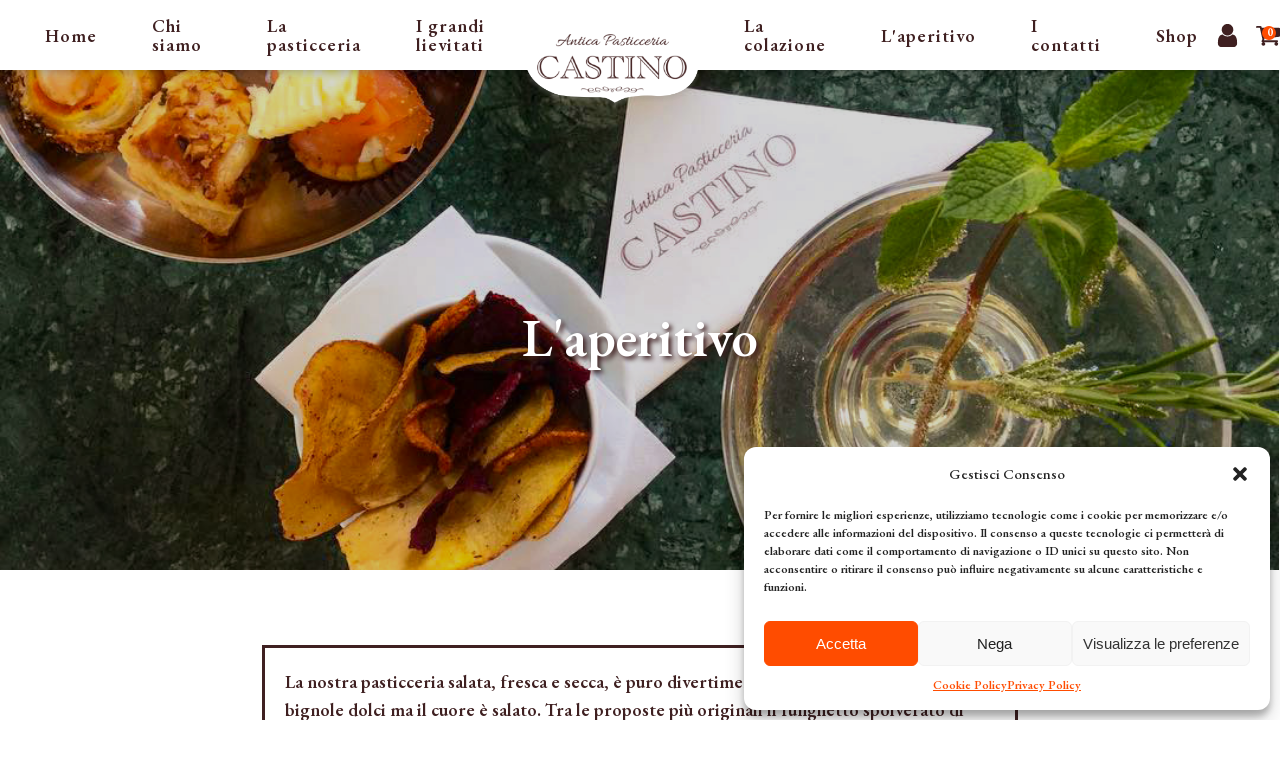

--- FILE ---
content_type: text/html; charset=UTF-8
request_url: https://5cdf7dee.sibforms.com/serve/MUIFAJ0dO2Jr2eX_2Bd3cM2hd9rzmy0W7uuBEWVOHVr6Qntf2M5kHFsDYAE-_RFzcHkG_pjL9Lg73cmG2D_UuIPx7vxYK5EP3Jyb6bc83xjT6wiAAZiKa7ZKWEYbF74O7sGTiQWHGoLRoPJj0woxdWM0BQQnoL-QAvjvm3c2VzG5W5LdXZeGfxwle2oamBTzBsZrwyspsmjsSk1_
body_size: 4678
content:
<!DOCTYPE html>
<html lang="en">
<head>
    <link rel="shortcut icon" href="data:image/x-icon;," type="image/x-icon">
    <meta charset="UTF-8">
    <meta name="viewport" content="width=device-width, initial-scale=1.0">
    <meta http-equiv="X-UA-Compatible" content="ie=edge">
    <title>Iscrizione Newsletter</title>
    <!-- START - We recommend to place the below code in head tag of your website html  -->
        <style>
        @font-face {
            font-display:block;
            font-family: Roboto;
            src: url(https://assets.brevo.com/font/Roboto/Latin/normal/normal/7529907e9eaf8ebb5220c5f9850e3811.woff2) format("woff2"),url(https://assets.brevo.com/font/Roboto/Latin/normal/normal/25c678feafdc175a70922a116c9be3e7.woff) format("woff")
        }

        @font-face {
            font-display:fallback;
            font-family: Roboto;
            font-weight: 600;
            src: url(https://assets.brevo.com/font/Roboto/Latin/medium/normal/6e9caeeafb1f3491be3e32744bc30440.woff2) format("woff2"),url(https://assets.brevo.com/font/Roboto/Latin/medium/normal/71501f0d8d5aa95960f6475d5487d4c2.woff) format("woff")
        }

        @font-face {
            font-display:fallback;
            font-family: Roboto;
            font-weight: 700;
            src: url(https://assets.brevo.com/font/Roboto/Latin/bold/normal/3ef7cf158f310cf752d5ad08cd0e7e60.woff2) format("woff2"),url(https://assets.brevo.com/font/Roboto/Latin/bold/normal/ece3a1d82f18b60bcce0211725c476aa.woff) format("woff")
        }
                    #sib-container input:-ms-input-placeholder { text-align:left; font-family:Garamond, serif; color:#c0ccda; }
            #sib-container input::placeholder { text-align:left; font-family:Garamond, serif; color:#c0ccda; }
            #sib-container textarea::placeholder { text-align:left; font-family:Garamond, serif; color:#c0ccda; }
                            #sib-container a {
                text-decoration: underline;
                color: #ff4c00;
            }
            </style>
    <link rel="stylesheet" href="https://sibforms.com/forms/end-form/build/sib-styles.css">
        <!--  END - We recommend to place the above code in head tag of your website html -->
</head>
<body
    style="text-align: center;
         background-color: transparent;                                         background-attachment: fixed">
    
<!-- START - We recommend to place the below code where you want the form in your website html  -->
  <div
    class="sib-form"
      >
    <div
      id="sib-form-container"
      class="sib-form-container">
      <div
        id="error-message"
        class="sib-form-message-panel"
        style="font-size:16px; text-align:left; font-family:Helvetica, sans-serif; color:#661d1d; background-color:#ffeded; border-radius:3px; border-color:#ff4949;max-width:540px;"
      >
        <div class="sib-form-message-panel__text sib-form-message-panel__text--center">
          <svg viewBox="0 0 512 512" class="sib-icon sib-notification__icon">
            <path d="M256 40c118.621 0 216 96.075 216 216 0 119.291-96.61 216-216 216-119.244 0-216-96.562-216-216 0-119.203 96.602-216 216-216m0-32C119.043 8 8 119.083 8 256c0 136.997 111.043 248 248 248s248-111.003 248-248C504 119.083 392.957 8 256 8zm-11.49 120h22.979c6.823 0 12.274 5.682 11.99 12.5l-7 168c-.268 6.428-5.556 11.5-11.99 11.5h-8.979c-6.433 0-11.722-5.073-11.99-11.5l-7-168c-.283-6.818 5.167-12.5 11.99-12.5zM256 340c-15.464 0-28 12.536-28 28s12.536 28 28 28 28-12.536 28-28-12.536-28-28-28z"/>
          </svg>
          <span class="sib-form-message-panel__inner-text">
                          La tua iscrizione non può essere convalidata.
                      </span>
        </div>
      </div>
      <div></div>
      <div
        id="success-message"
        class="sib-form-message-panel"
        style="font-size:16px; text-align:left; font-family:Helvetica, sans-serif; color:#085229; background-color:#e7faf0; border-radius:3px; border-color:#13ce66;max-width:540px;"
      >
        <div class="sib-form-message-panel__text sib-form-message-panel__text--center">
          <svg viewBox="0 0 512 512" class="sib-icon sib-notification__icon">
            <path d="M256 8C119.033 8 8 119.033 8 256s111.033 248 248 248 248-111.033 248-248S392.967 8 256 8zm0 464c-118.664 0-216-96.055-216-216 0-118.663 96.055-216 216-216 118.664 0 216 96.055 216 216 0 118.663-96.055 216-216 216zm141.63-274.961L217.15 376.071c-4.705 4.667-12.303 4.637-16.97-.068l-85.878-86.572c-4.667-4.705-4.637-12.303.068-16.97l8.52-8.451c4.705-4.667 12.303-4.637 16.97.068l68.976 69.533 163.441-162.13c4.705-4.667 12.303-4.637 16.97.068l8.451 8.52c4.668 4.705 4.637 12.303-.068 16.97z"/>
          </svg>
          <span class="sib-form-message-panel__inner-text">
                          La tua iscrizione è avvenuta correttamente.
                      </span>
        </div>
      </div>
      <div></div>
      <div
        id="sib-container"
        class="sib-container--large sib-container--vertical"
        style="text-align:center; background-color:rgba(255,255,255,1); max-width:540px; border-radius:3px; border-width:1px; border-color:#C0CCD9; border-style:solid; direction:ltr"
      >
          <form
            id="sib-form"
            method="POST"
            action=""
            data-type="subscription"
          >
                                        <div style="padding: 8px 0;">
                                                <div class="sib-form-block" style="font-size:28px; text-align:left; font-weight:700; font-family:Garamond, serif; color:#3C4858; background-color:transparent; text-align:left">
  <p>Iscriviti!</p>
</div>
                                            </div>
                                                      <div style="padding: 8px 0;">
                                                <div class="sib-form-block" 
style="font-size:14px; text-align:left; font-family:Garamond, serif; color:#3C4858; background-color:transparent; text-align:left"
>
  <div class="sib-text-form-block">
    <p>Abbonati alla nostra newsletter e resta aggiornato.</p>
<p>Puoi disiscriverti in qualsiasi momento usando il link incluso in ogni email.</p>
  </div>
</div>
                                            </div>
                                                      <div style="padding: 8px 0;">
                                                <div class="sib-input sib-form-block">
  <div class="form__entry entry_block">
    <div
      class="form__label-row "
    >
                      <label
  class="entry__label"
  style="font-weight: 700; text-align:left; font-size:16px; text-align:left; font-weight:700; font-family:Garamond, serif; color:#3c4858;"
   for="NOME"    data-required="*" >Inserisci NOME</label>
      
              <div class="entry__field">
                      <input
              class="input "
                              maxlength="200"
                            type="text"
              id="NOME"
              name="NOME"
              autocomplete="off"
                                            placeholder="NOME"
                             data-required="true"                required             />
                  </div>
            </div>

<label
  class="entry__error entry__error--primary"
  style="font-size:16px; text-align:left; font-family:Helvetica, sans-serif; color:#661d1d; background-color:#ffeded; border-radius:3px; border-color:#ff4949;"
>
</label>
      </div>
</div>
                                            </div>
                                                      <div style="padding: 8px 0;">
                                                <div class="sib-input sib-form-block">
  <div class="form__entry entry_block">
    <div
      class="form__label-row "
    >
                      <label
  class="entry__label"
  style="font-weight: 700; text-align:left; font-size:16px; text-align:left; font-weight:700; font-family:Garamond, serif; color:#3c4858;"
   for="EMAIL"    data-required="*" >Inserisci il tuo indirizzo email per iscriverti</label>
      
              <div class="entry__field">
                      <input
              class="input "
                            type="text"
              id="EMAIL"
              name="EMAIL"
              autocomplete="off"
                                            placeholder="EMAIL"
                             data-required="true"                required             />
                  </div>
            </div>

<label
  class="entry__error entry__error--primary"
  style="font-size:16px; text-align:left; font-family:Helvetica, sans-serif; color:#661d1d; background-color:#ffeded; border-radius:3px; border-color:#ff4949;"
>
</label>
          <label
          class="entry__specification"
          style="font-size:12px; text-align:left; font-family:Garamond, serif; color:#8390A4; text-align:left"
      >
          Indica il tuo indirizzo email per iscriverti. Es. <a href="/cdn-cgi/l/email-protection" class="__cf_email__" data-cfemail="a3c2c1c0e3dbdad98dc0ccce">[email&#160;protected]</a>
      </label>
      </div>
</div>
                                            </div>
                                                      <div style="padding: 8px 0;">
                                                <div
  class="sib-form-block sib-divider-form-block"
>
  <div style="border: 0; border-bottom: 1px solid #E5EDF6"></div>
</div>
                                            </div>
                                                      <div style="padding: 8px 0;">
                                                <div class="sib-optin sib-form-block"  data-required="true" >
  <div class="form__entry entry_mcq">
    <div class="form__label-row ">
              <div class="entry__choice" style="">
        <label>
          <input
            type="checkbox"
            class="input_replaced"
            value="1"
            id="OPT_IN"
            name="OPT_IN"
             required                       />
          <span class="checkbox checkbox_tick_positive"
            style="margin-left:"
            ></span><span style="font-size:12px; text-align:left; font-family:Helvetica, sans-serif; color:#3C4858; background-color:transparent;"><p>Accetto le condizioni generali e di ricevere le newsletter</p><span data-required="*" style="display: inline;" class="entry__label entry__label_optin"></span></span>        </label></div>
    </div>
    <label
  class="entry__error entry__error--primary"
  style="font-size:16px; text-align:left; font-family:Helvetica, sans-serif; color:#661d1d; background-color:#ffeded; border-radius:3px; border-color:#ff4949;"
>
</label>
      </div>
</div>                                            </div>
                                                      <div style="padding: 8px 0;">
                                                <div
  class="sib-form-block"
   style="text-align: left" >
  <button
    class="sib-form-block__button sib-form-block__button-with-loader"
    style="font-size:15px; text-align:left; font-weight:700; font-family:Garamond, serif; color:#FFFFFF; background-color:#ff4c00; border-radius:5px; border-width:0px;"
    form="sib-form"
    type="submit"
  >
    <svg class="icon clickable__icon progress-indicator__icon sib-hide-loader-icon"
         viewBox="0 0 512 512"
         style=""
    >
        <path d="M460.116 373.846l-20.823-12.022c-5.541-3.199-7.54-10.159-4.663-15.874 30.137-59.886 28.343-131.652-5.386-189.946-33.641-58.394-94.896-95.833-161.827-99.676C261.028 55.961 256 50.751 256 44.352V20.309c0-6.904 5.808-12.337 12.703-11.982 83.556 4.306 160.163 50.864 202.11 123.677 42.063 72.696 44.079 162.316 6.031 236.832-3.14 6.148-10.75 8.461-16.728 5.01z"/>
    </svg>
    ISCRIVITI
  </button>
     </div>
                                            </div>
                                                      <div style="padding: 8px 0;">
                                                <div class="sib-form__declaration" style="direction:ltr">
	<div class="declaration-block-icon">
		<svg class="icon__SVG" width="0" height="0" version="1.1" xmlns="http://www.w3.org/2000/svg">
			<defs>
				<symbol id="svgIcon-sphere" viewBox="0 0 63 63">
					<path class="path1" d="M31.54 0l1.05 3.06 3.385-.01-2.735 1.897 1.05 3.042-2.748-1.886-2.738 1.886 1.044-3.05-2.745-1.897h3.393zm13.97 3.019L46.555 6.4l3.384.01-2.743 2.101 1.048 3.387-2.752-2.1-2.752 2.1 1.054-3.382-2.745-2.105h3.385zm9.998 10.056l1.039 3.382h3.38l-2.751 2.1 1.05 3.382-2.744-2.091-2.743 2.091 1.054-3.381-2.754-2.1h3.385zM58.58 27.1l1.04 3.372h3.379l-2.752 2.096 1.05 3.387-2.744-2.091-2.75 2.092 1.054-3.387-2.747-2.097h3.376zm-3.076 14.02l1.044 3.364h3.385l-2.743 2.09 1.05 3.392-2.744-2.097-2.743 2.097 1.052-3.377-2.752-2.117 3.385-.01zm-9.985 9.91l1.045 3.364h3.393l-2.752 2.09 1.05 3.393-2.745-2.097-2.743 2.097 1.05-3.383-2.751-2.1 3.384-.01zM31.45 55.01l1.044 3.043 3.393-.008-2.752 1.9L34.19 63l-2.744-1.895-2.748 1.891 1.054-3.05-2.743-1.9h3.384zm-13.934-3.98l1.036 3.364h3.402l-2.752 2.09 1.053 3.393-2.747-2.097-2.752 2.097 1.053-3.382-2.743-2.1 3.384-.01zm-9.981-9.91l1.045 3.364h3.398l-2.748 2.09 1.05 3.392-2.753-2.1-2.752 2.096 1.053-3.382-2.743-2.102 3.384-.009zM4.466 27.1l1.038 3.372H8.88l-2.752 2.097 1.053 3.387-2.743-2.09-2.748 2.09 1.053-3.387L0 30.472h3.385zm3.069-14.025l1.045 3.382h3.395L9.23 18.56l1.05 3.381-2.752-2.09-2.752 2.09 1.053-3.381-2.744-2.1h3.384zm9.99-10.056L18.57 6.4l3.393.01-2.743 2.1 1.05 3.373-2.754-2.092-2.751 2.092 1.053-3.382-2.744-2.1h3.384zm24.938 19.394l-10-4.22a2.48 2.48 0 00-1.921 0l-10 4.22A2.529 2.529 0 0019 24.75c0 10.47 5.964 17.705 11.537 20.057a2.48 2.48 0 001.921 0C36.921 42.924 44 36.421 44 24.75a2.532 2.532 0 00-1.537-2.336zm-2.46 6.023l-9.583 9.705a.83.83 0 01-1.177 0l-5.416-5.485a.855.855 0 010-1.192l1.177-1.192a.83.83 0 011.177 0l3.65 3.697 7.819-7.916a.83.83 0 011.177 0l1.177 1.191a.843.843 0 010 1.192z" fill="#0092FF"></path>
				</symbol>
			</defs>
		</svg>
		<svg class="svgIcon-sphere" style="width:45px; height:45px;">
			<use xlink:href="#svgIcon-sphere"></use>
		</svg>
	</div>
	<div style="font-size:10px; text-align:left; font-family:Helvetica, sans-serif; color:#687484; background-color:transparent;">
	  <p>Utilizziamo Brevo come piattaforma di marketing. Inviando questo modulo, accetti che i dati personali da te forniti vengano trasferiti a Brevo per il trattamento in conformità all'Informativa sulla privacy di Brevo.</p>
	</div>
</div>
                                            </div>
                          
            <input type="text" name="email_address_check" value="" class="input--hidden">
                            <input type="hidden" name="locale" value="it">
                                  </form>
      </div>
    </div>
  </div>
<!-- END - We recommend to place the above code where you want the form in your website html  -->

<!-- START - We recommend to place the below code in footer or bottom of your website html  -->
  <script data-cfasync="false" src="/cdn-cgi/scripts/5c5dd728/cloudflare-static/email-decode.min.js"></script><script>
      window.REQUIRED_CODE_ERROR_MESSAGE = 'Scegli un prefisso paese';
      window.LOCALE = 'it';
                                  window.EMAIL_INVALID_MESSAGE = window.SMS_INVALID_MESSAGE = "Le informazioni fornite non sono valide. Controlla il formato del campo e riprova.";

                                  window.REQUIRED_ERROR_MESSAGE = "Questo campo non può essere lasciato vuoto. ";

      window.GENERIC_INVALID_MESSAGE = "Le informazioni fornite non sono valide. Controlla il formato del campo e riprova.";

      
      
      
      window.translation = {
          common: {
              selectedList: '{quantity} lista selezionata',
              selectedLists: '{quantity} liste selezionate',
              selectedOption: '{quantity} selezionato',
              selectedOptions: '{quantity} selezionati',
          }
      };

      var AUTOHIDE = Boolean(0);
  </script>
  <script>
    ;(function (d, s, c) {
        var j = d.createElement(s),
          t = d.getElementsByTagName(s)[0]
        j.src = "https://sibforms.com/forms/end-form/elastic-apm-rum.umd.min.js"
        j.onload = function () { elasticApm.init(c) }
        t.parentNode.insertBefore(j, t)
    })(document, 'script', { serviceName: 'End Forms', serverUrl: 'https://596808a16dec4fc39413bf34b0a70240.apm.eu-west-1.aws.cloud.es.io:443' , environment : 'production'})
  </script>

<script defer src="https://sibforms.com/forms/end-form/build/main.js"></script>


<!-- END - We recommend to place the above code in footer or bottom of your website html  -->
</body>
</html>



--- FILE ---
content_type: text/css
request_url: https://anticapasticceriacastino.it/wp-content/uploads/oxygen/css/150.css?cache=1753718573&ver=6.9
body_size: 20998
content:
#section-301-150 > .ct-section-inner-wrap{padding-top:40px;padding-bottom:40px}#section-301-150{background-color:rgba(63,32,33,0.37)}#div_block-19-150{align-items:center;width:100%;margin-right:0px;margin-left:0px;display:flex;flex-direction:row;flex-wrap:nowrap;float:right;position:absolute;padding-right:0px;padding-left:0px;justify-content:center}#div_block-20-150{flex-direction:row;display:flex;align-items:center;order:1}#div_block-26-150{flex-direction:row;display:flex;align-items:center;order:3;margin-right:0px}#div_block-303-150{width:30%;text-align:left;flex-direction:column;display:flex;justify-content:flex-start;align-items:flex-start;padding-top:0px}#div_block-309-150{width:25%;padding-top:20px;padding-left:43px;padding-bottom:4px;margin-right:0px}#div_block-315-150{width:15%}#div_block-320-150{width:30%;padding-top:0px}@media (max-width:1120px){#div_block-19-150{display:flex;flex-direction:row;justify-content:space-between;text-align:justify;padding-left:15px;padding-right:15px}}@media (max-width:991px){#div_block-19-150{display:none;padding-bottom:18px;padding-top:12px;margin-left:0px;text-align:justify}}@media (max-width:991px){#div_block-20-150{flex-direction:row;display:flex;order:2;text-align:center}}@media (max-width:991px){#div_block-26-150{flex-direction:row;display:flex;text-align:center}}@media (max-width:479px){#div_block-303-150{flex-direction:column;display:flex;align-items:center;text-align:center}}@media (max-width:479px){#div_block-309-150{flex-direction:column;display:flex;align-items:center;text-align:center}}@media (max-width:479px){#div_block-315-150{flex-direction:column;display:flex;align-items:center;text-align:center}}@media (max-width:479px){#div_block-320-150{flex-direction:column;display:flex;align-items:center;text-align:center}}@media (max-width:767px){#new_columns-302-150> .ct-div-block{width:50% !important}}@media (max-width:479px){#new_columns-302-150> .ct-div-block{width:100% !important}#new_columns-302-150{flex-direction:column}}#text_block-306-150{color:#3f2021;font-size:16px;font-weight:500;margin-bottom:18px;line-height:1.6;-webkit-font-smoothing:antialiased;-moz-osx-font-smoothing:grayscale;font-family:'EB Garamond'}#text_block-308-150{font-weight:400;color:rgba(255,255,255,0.75);font-size:12px;line-height:1.4;margin-top:8px;-webkit-font-smoothing:antialiased;-moz-osx-font-smoothing:grayscale}#_rich_text-333-150{font-family:'EB Garamond';color:#3f2021;line-height:1;padding-bottom:25px;font-size:16px}#link_text-311-150{color:#3f2021;font-weight:600}#link_text-312-150{color:#3f2021;font-weight:600}#link_text-313-150{color:#3f2021;font-weight:600}#link_text-314-150{color:#3f2021;font-weight:600}#link_text-341-150{color:#3f2021;font-weight:600}#link-24-150{background-image:url(https://anticapasticceriacastino.it/wp-content/uploads/2024/12/bg-logo-withshadow.png);background-size:contain;padding-top:80px;padding-left:12px;padding-right:12px;padding-bottom:18px;order:2;background-clip:padding-box;background-repeat:no-repeat;width:200px;background-position:0% 85px}#link-24-150:hover{opacity:1;transition-duration:0.2s;transition-timing-function:ease;transition-property:all}#link-304-150{margin-bottom:11px}@media (max-width:1120px){#link-24-150{background-size:contain;width:150px}}@media (max-width:991px){#link-24-150{order:1;border-bottom-color:rgba(255,255,255,0.2);border-bottom-width:1px;border-bottom-style:solid;margin-bottom:12px;display:flex}}#image-97-150{display:none}#image-25-150{height:auto;width:150px;padding-top:15px;padding-bottom:20px}#image-305-150{height:60px;margin-top:0px}@media (max-width:991px){#image-97-150{width:150px;position:absolute;left:50px;display:flex}}@media (max-width:767px){#image-97-150{margin-left:-20px}}#fancy_icon-273-150{color:#3f2021}#fancy_icon-273-150>svg{width:27px;height:27px}#fancy_icon-273-150{padding-right:6px;padding-left:6px;margin-right:9px}#code_block-338-150{padding-left:0px}#inner_content-104-150{padding-right:1px}#_header-15-150.oxy-header.oxy-overlay-header{position:absolute;left:0;right:0;z-index:20}#_header-15-150.oxy-header.oxy-overlay-header:not(.oxy-sticky-header-active) .oxy-header-row,#_header-15-150.oxy-header.oxy-overlay-header:not(.oxy-sticky-header-active){background-color:initial !important}#_header-15-150.oxy-header.oxy-overlay-header .oxygen-hide-in-overlay{display:none}#_header-15-150.oxy-header.oxy-overlay-header .oxygen-only-show-in-overlay{display:block}#_header-15-150 .oxy-nav-menu-open,#_header-15-150 .oxy-nav-menu:not(.oxy-nav-menu-open) .sub-menu{background-color:#ffffff}#_header-15-150.oxy-header-wrapper.oxy-header.oxy-sticky-header.oxy-sticky-header-active{position:fixed;top:0;left:0;right:0;z-index:2147483640;background-color:#ffffff;box-shadow:0px 0px 10px rgba(0,0,0,0.3);}#_header-15-150.oxy-header.oxy-sticky-header-active .oxygen-hide-in-sticky{display:none}#_header-15-150.oxy-header.oxy-header .oxygen-show-in-sticky-only{display:none}#_header-15-150{background-image:linear-gradient(#ffffff,#ffffff);background-color:#ffffff;padding-bottom:0px;background-blend-mode:normal;box-shadow:49px 3px 23px rgba(1,1,1,0.4)}#_header_row-16-150 .oxy-nav-menu-open,#_header_row-16-150 .oxy-nav-menu:not(.oxy-nav-menu-open) .sub-menu{background-color:#ffffff}.oxy-header.oxy-sticky-header-active > #_header_row-16-150.oxygen-show-in-sticky-only{display:block}#_header_row-16-150{background-color:#ffffff;overflow:visible;height:70px}@media (max-width:1120px){.oxy-header.oxy-sticky-header-active > #_header_row-16-150.oxygen-show-in-sticky-only{display:flex}#_header_row-16-150{display:flex}}#_social_icons-307-150.oxy-social-icons{flex-direction:row;margin-right:-12px;margin-bottom:-12px}#_social_icons-307-150.oxy-social-icons a{font-size:32px;margin-right:12px;margin-bottom:12px;border-radius:0;background-color:#3f2021}#_social_icons-307-150.oxy-social-icons a:hover{background-color:#ff4c00}#_social_icons-307-150.oxy-social-icons a svg{width:0.5em;height:0.5em;color:#ffffff}#_social_icons-307-150{margin-left:0px}@media (max-width:767px){#_social_icons-307-150.oxy-social-icons{}#_social_icons-307-150.oxy-social-icons a{font-size:px}#_social_icons-307-150.oxy-social-icons a svg{width:0.5em;height:0.5em}#_social_icons-307-150{margin-left:0px}}#modal-337-150{background-color:rgba(255,255,255,0);position:relative;margin-top:100px}.oxy-mini-cart{position:relative;display:flex;justify-content:center;-webkit-font-smoothing:antialiased}.oxy-woo-mini-cart__summary{display:flex;flex-direction:row;justify-content:center;align-items:center;flex-wrap:nowrap;cursor:pointer}.oxy-woo-mini-cart__summary-fragments{display:flex;flex-direction:row;flex-wrap:nowrap;align-items:center}.oxy-woo-mini-cart__total{margin-right:8px}.oxy-woo-mini-cart__items-count{white-space:nowrap}.oxy-woo-mini-cart__quantity-badge{position:absolute;top:4px;right:4px;width:14px;height:14px;border-radius:50%;font-size:10px;font-weight:800;background-color:#00adef;color:white;display:none;justify-content:center;align-items:center}.oxy-woo-mini-cart__icon{width:24px;height:auto}.oxy-woo-mini-cart__flyout{position:absolute;right:0;left:unset;width:100%;min-width:300px;top:100%;opacity:0 !important;transition-property:opacity;transition-duration:0.3s;transition-timing-function:ease-in-out;pointer-events:none;background-color:#fff;z-index:9999;padding:16px}.oxy-woo-mini-cart__summary:hover + .oxy-woo-mini-cart__flyout,.oxy-woo-mini-cart:focus-within > .oxy-woo-mini-cart__flyout,.oxy-woo-mini-cart__flyout:hover,.oxy-woo-mini-cart__flyout--active{visibility:visible;opacity:1 !important;pointer-events:all}.oxy-woo-mini-cart__flyout .woocommerce-mini-cart-item{display:flex;flex-direction:row;align-items:center}.oxy-woo-mini-cart__flyout ul.product_list_widget{list-style:none outside;padding:0;margin:0}.oxy-woo-mini-cart__flyout .product_list_widget li{border-bottom:1px solid #d3ced2;padding-top:4px;margin-bottom:4px;padding-bottom:8px;list-style:none}.oxy-woo-mini-cart__flyout .woocommerce-mini-cart-item .remove{margin-right:8px;color:#d3ced2 !important;width:14px;text-align:center}.oxy-woo-mini-cart__flyout .woocommerce-mini-cart-item .remove:hover{text-decoration:none;color:#c44 !important;background:transparent !important}.oxy-woo-mini-cart__flyout .woocommerce-mini-cart-item a:not(.remove){display:flex;align-items:center;font-size:14px}.oxy-woo-mini-cart__flyout .woocommerce-mini-cart-item a:not(.remove) img{margin:0px;margin-right:12px;width:32px;height:32px}.oxy-woo-mini-cart__flyout .woocommerce-mini-cart-item .quantity{margin-left:auto;display:flex;flex-direction:column;align-items:center}.oxy-woo-mini-cart__flyout .woocommerce-mini-cart__total .woocommerce-Price-amount{color:black}.oxy-woo-mini-cart__flyout .woocommerce-mini-cart__buttons{display:flex;flex-direction:column;margin-block-end:0px}.oxy-woo-mini-cart__flyout .woocommerce-mini-cart__buttons .button{display:flex;justify-content:center;width:100%;background-color:#3f2021;padding:16px 48px;color:#ffffff;font-size:12px;text-transform:uppercase;font-weight:700;letter-spacing:1px;line-height:1.2;border:1px solid #3f2021;transition:all 0.2s ease}.oxy-woo-mini-cart__flyout .woocommerce-mini-cart__buttons .button:first-child{margin-bottom:8px;line-height:1.2;text-align:center;text-transform:uppercase;letter-spacing:1px;font-weight:700;font-size:12px;background:#ffffff;border:1px solid #3f2021;color:#3f2021;padding:16px 24px;outline:none;font-family:inherit;border-radius:4px}.oxy-woo-mini-cart__flyout .woocommerce-mini-cart__buttons .button:first-child:hover{border:1px solid #ff4c00;color:#ff4c00;background:#ffffff}.oxy-woo-mini-cart__flyout .woocommerce-mini-cart__buttons .button:hover{background:#ff4c00;border-color:#ff4c00}.oxy-woo-mini-cart__flyout .total strong{font-weight:400}.oxy-woo-mini-cart__flyout .woocommerce-mini-cart__empty-message{text-align:center}#-mini-cart-278-150 .oxy-woo-mini-cart__quantity-badge{background-color:#ff4c00}#-mini-cart-278-150 .oxy-woo-mini-cart__icon{fill:#3f2021}#-mini-cart-278-150 .oxy-woo-mini-cart__items-count{font-family:'EB Garamond';font-size:43px}#-mini-cart-278-150 .oxy-woo-mini-cart__flyout .mini_cart_item a{font-family:'EB Garamond';font-size:14px;font-weight:700;color:#ff4c00}#-mini-cart-278-150 .oxy-woo-mini-cart__flyout .woocommerce-mini-cart__total strong,#-mini-cart-278-150 .oxy-woo-mini-cart__flyout .woocommerce-Price-amount,#-mini-cart-278-150 .oxy-woo-mini-cart__flyout .quantity,#-mini-cart-278-150 .oxy-woo-mini-cart__flyout .woocommerce-mini-cart__empty-message{font-family:'EB Garamond';font-size:16px}#-mini-cart-278-150 .oxy-woo-mini-cart__summary-fragments{display:none}#-mini-cart-278-150 .oxy-woo-mini-cart__quantity-badge{display:flex}#-mini-cart-278-150 .oxy-woo-mini-cart__flyout{position:absolute}#-mini-cart-278-150 .oxy-woo-mini-cart__flyout{right:0;left:unset}#-mini-cart-279-150 .oxy-woo-mini-cart__quantity-badge{background-color:#ff4c00}#-mini-cart-279-150 .oxy-woo-mini-cart__icon{fill:#3f2021}#-mini-cart-279-150 .oxy-woo-mini-cart__items-count{font-family:'EB Garamond';font-size:43px}#-mini-cart-279-150 .oxy-woo-mini-cart__flyout .mini_cart_item a{font-family:'EB Garamond';font-size:14px;font-weight:700}#-mini-cart-279-150 .oxy-woo-mini-cart__flyout .woocommerce-mini-cart__total strong,#-mini-cart-279-150 .oxy-woo-mini-cart__flyout .woocommerce-Price-amount,#-mini-cart-279-150 .oxy-woo-mini-cart__flyout .quantity,#-mini-cart-279-150 .oxy-woo-mini-cart__flyout .woocommerce-mini-cart__empty-message{font-family:'EB Garamond';font-size:16px}#-mini-cart-279-150 .oxy-woo-mini-cart__summary-fragments{display:none}#-mini-cart-279-150 .oxy-woo-mini-cart__quantity-badge{display:flex}#-mini-cart-279-150 .oxy-woo-mini-cart__flyout{position:absolute}#-mini-cart-279-150 .oxy-woo-mini-cart__flyout{right:0;left:unset}#-mini-cart-279-150{display:none}@media (max-width:991px){#-mini-cart-279-150{display:inline-block;padding-bottom:6px;float:right;position:absolute;right:95px}}@media (max-width:767px){#-mini-cart-279-150{right:80px}}@media (max-width:479px){#-mini-cart-279-150 .oxy-woo-mini-cart__flyout{min-width:250px;padding-top:11px;padding-right:11px;padding-bottom:11px;padding-left:11px}#-mini-cart-279-150{right:60px}}.oxy-pro-menu-list{display:flex;padding:0;margin:0;align-items:center}.oxy-pro-menu .oxy-pro-menu-list .menu-item{list-style-type:none;display:flex;flex-direction:column;width:100%;transition-property:background-color,color,border-color}.oxy-pro-menu-list > .menu-item{white-space:nowrap}.oxy-pro-menu .oxy-pro-menu-list .menu-item a{text-decoration:none;border-style:solid;border-width:0;transition-timing-function:ease-in-out;transition-property:background-color,color,border-color;border-color:transparent}.oxy-pro-menu .oxy-pro-menu-list li.current-menu-item > a,.oxy-pro-menu .oxy-pro-menu-list li.menu-item:hover > a{border-color:currentColor}.oxy-pro-menu .menu-item,.oxy-pro-menu .sub-menu{position:relative}.oxy-pro-menu .menu-item .sub-menu{padding:0;flex-direction:column;white-space:nowrap;display:flex;visibility:hidden;position:absolute;z-index:9999999;top:100%;transition-property:opacity,transform,visibility}.oxy-pro-menu-off-canvas .sub-menu:before,.oxy-pro-menu-open .sub-menu:before{display:none}.oxy-pro-menu .menu-item .sub-menu.aos-animate,.oxy-pro-menu-init .menu-item .sub-menu[data-aos^=flip]{visibility:visible}.oxy-pro-menu-container:not(.oxy-pro-menu-init) .menu-item .sub-menu[data-aos^=flip]{transition-duration:0s}.oxy-pro-menu .sub-menu .sub-menu,.oxy-pro-menu.oxy-pro-menu-vertical .sub-menu{left:100%;top:0}.oxy-pro-menu .sub-menu.sub-menu-left{right:0;left:auto !important;margin-right:100%}.oxy-pro-menu-list > .menu-item > .sub-menu.sub-menu-left{margin-right:0}.oxy-pro-menu .sub-menu li.menu-item{flex-direction:column}.oxy-pro-menu-mobile-open-icon,.oxy-pro-menu-mobile-close-icon{display:none;cursor:pointer;align-items:center}.oxy-pro-menu-off-canvas .oxy-pro-menu-mobile-close-icon,.oxy-pro-menu-open .oxy-pro-menu-mobile-close-icon{display:inline-flex}.oxy-pro-menu-mobile-open-icon > svg,.oxy-pro-menu-mobile-close-icon > svg{fill:currentColor}.oxy-pro-menu-mobile-close-icon{position:absolute}.oxy-pro-menu.oxy-pro-menu-open .oxy-pro-menu-container{width:100%;position:fixed;top:0;right:0;left:0;bottom:0;display:flex;align-items:center;justify-content:center;overflow:auto;z-index:2147483642 !important;background-color:#fff}.oxy-pro-menu .oxy-pro-menu-container.oxy-pro-menu-container{transition-property:opacity,transform,visibility}.oxy-pro-menu .oxy-pro-menu-container.oxy-pro-menu-container[data-aos^=slide]{transition-property:transform}.oxy-pro-menu .oxy-pro-menu-container.oxy-pro-menu-off-canvas-container,.oxy-pro-menu .oxy-pro-menu-container.oxy-pro-menu-off-canvas-container[data-aos^=flip]{visibility:visible !important}.oxy-pro-menu .oxy-pro-menu-open-container .oxy-pro-menu-list,.oxy-pro-menu .oxy-pro-menu-off-canvas-container .oxy-pro-menu-list{align-items:center;justify-content:center;flex-direction:column}.oxy-pro-menu.oxy-pro-menu-open > .oxy-pro-menu-container{max-height:100vh;overflow:auto;width:100%}.oxy-pro-menu.oxy-pro-menu-off-canvas > .oxy-pro-menu-container{max-height:100vh;overflow:auto;z-index:1000}.oxy-pro-menu-container > div:first-child{margin:auto}.oxy-pro-menu-off-canvas-container{display:flex !important;position:fixed;width:auto;align-items:center;justify-content:center}.oxy-pro-menu-off-canvas-container a,.oxy-pro-menu-open-container a{word-break:break-word}.oxy-pro-menu.oxy-pro-menu-off-canvas .oxy-pro-menu-list{align-items:center;justify-content:center;flex-direction:column}.oxy-pro-menu.oxy-pro-menu-off-canvas .oxy-pro-menu-container .oxy-pro-menu-list .menu-item,.oxy-pro-menu.oxy-pro-menu-open .oxy-pro-menu-container .oxy-pro-menu-list .menu-item{flex-direction:column;width:100%;text-align:center}.oxy-pro-menu.oxy-pro-menu-off-canvas .sub-menu,.oxy-pro-menu.oxy-pro-menu-open .sub-menu{display:none;visibility:visible;opacity:1;position:static;align-items:center;justify-content:center;white-space:normal;width:100%}.oxy-pro-menu.oxy-pro-menu-off-canvas .menu-item,.oxy-pro-menu.oxy-pro-menu-open .menu-item{justify-content:center;min-height:32px}.oxy-pro-menu .menu-item.menu-item-has-children,.oxy-pro-menu .sub-menu .menu-item.menu-item-has-children{flex-direction:row;align-items:center}.oxy-pro-menu .menu-item > a{display:inline-flex;align-items:center;justify-content:center}.oxy-pro-menu.oxy-pro-menu-off-canvas .menu-item-has-children > a .oxy-pro-menu-dropdown-icon-click-area,.oxy-pro-menu.oxy-pro-menu-open .menu-item-has-children > a .oxy-pro-menu-dropdown-icon-click-area{min-width:32px;min-height:32px}.oxy-pro-menu .menu-item-has-children > a .oxy-pro-menu-dropdown-icon-click-area{display:flex;align-items:center;justify-content:center}.oxy-pro-menu .menu-item-has-children > a svg{width:1.4em;height:1.4em;fill:currentColor;transition-property:transform}.oxy-pro-menu.oxy-pro-menu-off-canvas .menu-item > a svg,.oxy-pro-menu.oxy-pro-menu-open .menu-item > a svg{width:1em;height:1em}.oxy-pro-menu-off-canvas .oxy-pro-menu-container:not(.oxy-pro-menu-dropdown-links-toggle) .oxy-pro-menu-dropdown-icon-click-area,.oxy-pro-menu-open .oxy-pro-menu-container:not(.oxy-pro-menu-dropdown-links-toggle) .oxy-pro-menu-dropdown-icon-click-area{display:none}.oxy-pro-menu-off-canvas .menu-item:not(.menu-item-has-children) .oxy-pro-menu-dropdown-icon-click-area,.oxy-pro-menu-open .menu-item:not(.menu-item-has-children) .oxy-pro-menu-dropdown-icon-click-area{min-height:32px;width:0px}.oxy-pro-menu.oxy-pro-menu-off-canvas .oxy-pro-menu-show-dropdown:not(.oxy-pro-menu-dropdown-links-toggle) .oxy-pro-menu-list .menu-item-has-children,.oxy-pro-menu.oxy-pro-menu-open .oxy-pro-menu-show-dropdown:not(.oxy-pro-menu-dropdown-links-toggle) .oxy-pro-menu-list .menu-item-has-children{padding-right:0px}.oxy-pro-menu-container .menu-item a{width:100%;text-align:center}.oxy-pro-menu-container:not(.oxy-pro-menu-open-container):not(.oxy-pro-menu-off-canvas-container) ul:not(.sub-menu) > li > .sub-menu{top:100%;left:0}.oxy-pro-menu-container:not(.oxy-pro-menu-open-container):not(.oxy-pro-menu-off-canvas-container) .sub-menu .sub-menu{top:0;left:100%}.oxy-pro-menu-container:not(.oxy-pro-menu-open-container):not(.oxy-pro-menu-off-canvas-container) a{-webkit-tap-highlight-color:transparent}.oxy-pro-menu-dropdown-links-toggle.oxy-pro-menu-open-container .menu-item-has-children ul,.oxy-pro-menu-dropdown-links-toggle.oxy-pro-menu-off-canvas-container .menu-item-has-children ul{border-radius:0px !important;width:100%}.oxy-pro-menu-dropdown-animating[data-aos*="down"]{pointer-events:none}.sub-menu .oxy-pro-menu-dropdown-animating[data-aos*="down"]{pointer-events:auto}.sub-menu .oxy-pro-menu-dropdown-animating[data-aos*="right"]{pointer-events:none}.sub-menu .oxy-pro-menu-dropdown-animating.sub-menu-left[data-aos*="left"]{pointer-events:none}.oxy-pro-menu-dropdown-animating-out{pointer-events:none}.oxy-pro-menu-list .menu-item a{border-color:transparent}.oxy-pro-menu-list .menu-item.current-menu-item a,.oxy-pro-menu-list .menu-item.menu-item.menu-item.menu-item a:focus-within,.oxy-pro-menu-list .menu-item.menu-item.menu-item.menu-item a:hover{border-color:currentColor}@media (max-width:991px){#-pro-menu-101-150 .oxy-pro-menu-mobile-open-icon{display:inline-flex}#-pro-menu-101-150.oxy-pro-menu-open .oxy-pro-menu-mobile-open-icon{display:none}#-pro-menu-101-150 .oxy-pro-menu-container{visibility:hidden;position:fixed}#-pro-menu-101-150.oxy-pro-menu-open .oxy-pro-menu-container{visibility:visible}}#-pro-menu-101-150 .oxy-pro-menu-open-container .oxy-pro-menu-list .menu-item-has-children .oxy-pro-menu-dropdown-icon-click-area,#-pro-menu-101-150 .oxy-pro-menu-off-canvas-container .oxy-pro-menu-list .menu-item-has-children .oxy-pro-menu-dropdown-icon-click-area{margin-right:-4px}#-pro-menu-101-150{display:none}#-pro-menu-101-150:hover{oxy-pro-menu-slug-oxypromenucontaineroxypromenuopencontainermenuitemaoxypromenucontaineroxypromenuoffcanvascontainermenuitemacolor:#ff4c00;oxy-pro-menu-slug-oxypromenulistmenuitemmenuitemmenuitemmenuitemacolor:#ff4c00}@media (max-width:991px){#-pro-menu-101-150 .oxy-pro-menu-list .menu-item,#-pro-menu-101-150 .oxy-pro-menu-list .menu-item a{font-family:'EB Garamond';font-size:18px;color:#3f2021;font-weight:700}#-pro-menu-101-150 .oxy-pro-menu-list .menu-item.menu-item.menu-item.menu-item a:hover,#-pro-menu-101-150 .oxy-pro-menu-list .menu-item.menu-item.menu-item.menu-item a:focus-within{color:#ff4c00}#-pro-menu-101-150 .oxy-pro-menu-dropdown-links-toggle.oxy-pro-menu-open-container .menu-item-has-children ul,#-pro-menu-101-150 .oxy-pro-menu-dropdown-links-toggle.oxy-pro-menu-off-canvas-container .menu-item-has-children ul{border-top-style:solid}#-pro-menu-101-150{position:absolute;right:50px;display:flex;margin-right:-20px}}@media (max-width:767px){#-pro-menu-101-150{margin-right:-40px}}@media (max-width:479px){#-pro-menu-101-150 .oxy-pro-menu-container:not(.oxy-pro-menu-open-container):not(.oxy-pro-menu-off-canvas-container) .oxy-pro-menu-list{flex-direction:row}#-pro-menu-101-150{margin-right:-50px}}

--- FILE ---
content_type: text/css
request_url: https://anticapasticceriacastino.it/wp-content/uploads/oxygen/css/198.css?cache=1752835865&ver=6.9
body_size: 3696
content:
#div_block-44-177{display:flex;flex-direction:column}#div_block-58-177{width:70%;border-top-color:#3f2021;border-right-color:#3f2021;border-bottom-color:#3f2021;border-left-color:#3f2021;border-top-width:1,5px;border-right-width:1,5px;border-bottom-width:1,5px;border-left-width:1,5px;border-top-style:solid;border-right-style:solid;border-bottom-style:solid;border-left-style:solid;margin-bottom:50px}#div_block-68-177{width:70%;border-top-style:none;border-right-style:none;border-bottom-style:none;border-left-style:none;padding-top:0px;padding-left:0px;padding-right:0px;padding-bottom:0px}#div_block-82-177{margin-right:0px;width:100%;height:400px}#div_block-134-177{width:70%;margin-bottom:0px;margin-right:0px;margin-top:0px;margin-left:0px;padding-top:0px;padding-left:0px;padding-right:0px;padding-bottom:0px}@media (max-width:991px){#new_columns-56-177> .ct-div-block{width:100% !important}}@media (max-width:991px){#new_columns-66-177> .ct-div-block{width:100% !important}}#new_columns-66-177{margin-bottom:50px}@media (max-width:991px){#new_columns-133-177> .ct-div-block{width:100% !important}}#new_columns-133-177{margin-bottom:50px}#headline-48-177{color:#ffffff;font-weight:600;text-align:center;text-shadow:3px 3px 5px #3f2021}@media (max-width:767px){#headline-48-177{text-align:center;font-size:40px;display:inline}}#text_block-60-177{font-family:'EB Garamond';font-size:18px;color:#3f2021}#text_block-131-177{font-family:'EB Garamond';color:#3f2021;font-size:18px}#slide-46-177{background-image:linear-gradient(rgba(0,0,0,0.17),rgba(0,0,0,0.17)),url(https://anticapasticceriacastino.it/wp-content/uploads/2025/06/ape.jpg);background-size:auto,cover;background-repeat:no-repeat;height:500px;background-position:50% 75%}#slide-84-177{background-image:linear-gradient(rgba(1,1,1,0),rgba(1,1,1,0)),url(https://anticapasticceriacastino.it/wp-content/uploads/2025/06/Castino-salatini-scaled-1.jpg);background-size:auto,cover;background-repeat:no-repeat;padding-left:20px;padding-top:140px;padding-right:20px;padding-bottom:260px;background-position:50% 50%}#slide-102-177{background-image:linear-gradient(rgba(1,1,1,0),rgba(1,1,1,0)),url(https://anticapasticceriacastino.it/wp-content/uploads/2025/06/Castino-salatini-2-scaled-1.jpg);background-size:auto,cover;background-repeat:no-repeat;padding-left:20px;padding-top:140px;padding-right:20px;padding-bottom:260px;background-position:50% 50%}#slide-179-198{background-image:linear-gradient(rgba(1,1,1,0),rgba(1,1,1,0)),url(https://anticapasticceriacastino.it/wp-content/uploads/2025/06/IMG-20200717-WA0038.jpg);background-size:auto,cover;background-repeat:no-repeat;padding-left:20px;padding-top:140px;padding-right:20px;padding-bottom:260px;background-position:50% 50%}#slide-180-198{background-image:linear-gradient(rgba(1,1,1,0),rgba(1,1,1,0)),url(https://anticapasticceriacastino.it/wp-content/uploads/2025/06/P4062462-scaled-1.jpg);background-size:auto,cover;background-repeat:no-repeat;padding-left:20px;padding-top:140px;padding-right:20px;padding-bottom:260px;background-position:50% 50%}#slider-45-177 .unslider-nav ol li{border-color:#ffffff}#slider-45-177 .unslider-nav ol li.unslider-active{background-color:#ffffff}#slider-45-177{background-color:#000000}.unslider{padding:0 !important}#slider-83-177 .unslider-nav ol li{border-color:#ffffff}#slider-83-177 .unslider-nav ol li.unslider-active{background-color:#ffffff}#slider-83-177 .unslider{padding:0px}#slider-83-177 .unslider-wrap.unslider-carousel > li{padding:0px}#slider-83-177 .unslider-arrow.next{right:10px;z-index:100}#slider-83-177 .unslider-arrow.prev{left:10px;z-index:100}#slider-83-177 .unslider .unslider-nav{position:absolute;bottom:0;left:0;right:0;z-index:100}#slider-83-177{background-color:#000000;margin-bottom:0px;height:100%}.unslider{padding:0 !important}